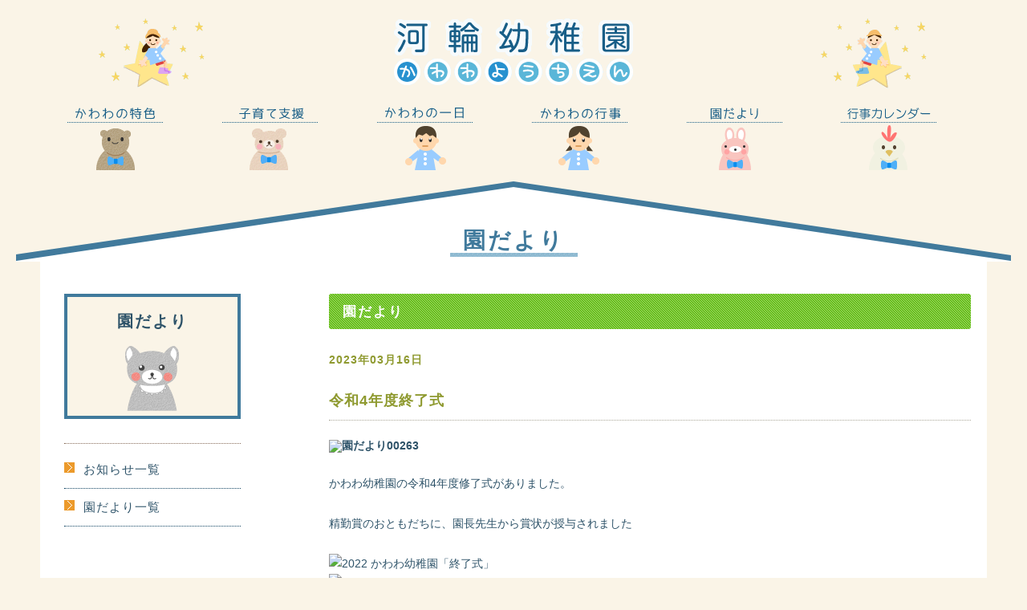

--- FILE ---
content_type: text/html; charset=UTF-8
request_url: https://www.kawawa.ed.jp/archive/post.php?cat=2&cd=00263
body_size: 10291
content:
<!DOCTYPE html>
<html lang="ja">
<!--[if IE 8]>
<html lang="ja" class="ie8">
<![endif]-->
<!--[if IE 9]>
<html lang="ja" class="ie9">
<![endif]-->
<head>
<meta http-equiv="X-UA-Compatible" content="IE=Edge">
<meta http-equiv="Content-Type" content="text/html; charset=UTF-8">
<title>令和4年度終了式 | 園だより | 河輪幼稚園</title>
<meta name="viewport" content="width=device-width, initial-scale=1.0, maximum-scale=1.0">
<meta name="copyright" content="Kawawa Kindergarden">
<meta name="keywords" content="幼稚園,浜松市,河輪,健やか,遊び,archive">
<meta name="description" content="静岡県浜松市南区の河輪幼稚園です。生きていくために大切なことの第一歩を、理屈ではなく肌で感じて学んでもらいたい。子どもたちの笑顔を一緒に喜び、健やかな成長を願い、一人ひとりの感性を伸ばします。園だより">
<meta name="format-detection" content="telephone=no">
<meta name="msapplication-TileImage" content="https://www.kawawa.ed.jp/img/icon/minicon.png">
<meta property="og:type" content="website">
<meta property="og:title" content="Kawawa Kindergarden">
<meta property="og:description" content="Kawawa Kindergarden Kindergarden">
<meta property="og:url" content="https://www.kawawa.ed.jp/">
<meta property="og:image" content="https://www.kawawa.ed.jp/img/icon/minicon.png">
<meta property="og:site_name" content="Kawawa Kindergarden | Kindergarden at Hamamatsu Shizuoka Japan">
<meta property="og:locale" content="ja_JP">
<link rel="shortcut icon" type="image/x-icon" href="https://www.kawawa.ed.jp/img/icon/favicon.ico">
<link rel="icon" type="image/png" href="https://www.kawawa.ed.jp/img/icon/favicon.png">
<link rel="icon" type="image/vnd.microsoft.icon" href="https://www.kawawa.ed.jp/img/icon/favicon.png">
<link rel="apple-touch-icon" href="https://www.kawawa.ed.jp/img/icon/minicon.png">
<link href="https://www.kawawa.ed.jp/css/reset.css" rel="stylesheet" type="text/css" media="all">
<link href="https://www.kawawa.ed.jp/css/style.css" rel="stylesheet" type="text/css" media="all">
<link href="https://www.kawawa.ed.jp/css/inside.css" rel="stylesheet" type="text/css" media="all">
<script src="//ajax.googleapis.com/ajax/libs/jquery/1.8.2/jquery.min.js" type="text/javascript"></script>
<script src="https://www.kawawa.ed.jp/js/base.js" type="text/javascript"></script>
<script src="https://www.kawawa.ed.jp/js/ga.js" type="text/javascript"></script>
<!--[if lt IE 9]>
<script src="//pixes.net/outjs/modernizr-custom.js" type="text/javascript"></script>
<script src="//css3-mediaqueries-js.googlecode.com/svn/trunk/css3-mediaqueries.js"></script>
<![endif]-->

<script type="text/javascript">
	preloadImages(
		"https://www.kawawa.ed.jp/img/nav/gnav1_on.gif",
		"https://www.kawawa.ed.jp/img/nav/gnav2_on.gif",
		"https://www.kawawa.ed.jp/img/nav/gnav3_on.gif",
		"https://www.kawawa.ed.jp/img/nav/gnav4_on.gif",
		"https://www.kawawa.ed.jp/img/nav/gnav5_on.gif",
		"https://www.kawawa.ed.jp/img/nav/gnav6_on.gif"
		);
</script>
<link rel="stylesheet" href="./css/archive.css" type="text/css">
</head>
<body>

<div id="wrapper">
<header>
	<h1 class="lonly">静岡県浜松市の河輪幼稚園です。子どもたちの感性をのばし、すこやかに育てます。</h1>
	<div id="logo"><a href="https://www.kawawa.ed.jp/" title="河輪幼稚園 トップページへ"><img src="https://www.kawawa.ed.jp/img/element/logo.gif" alt="河輪幼稚園 トップページへ"></a></div>
	<span id="logo_left"><img src="https://www.kawawa.ed.jp/img/element/logo_msg1.gif" alt="河輪幼稚園 ホームページへようこそ！"></span>
	<span id="logo_right"><img src="https://www.kawawa.ed.jp/img/element/logo_msg2.gif" alt="河輪幼稚園 みんなあそぼうよ！"></span>
	<nav id="gNav" class="popnav">
		<ul class="clearfix">
			<li id="nav1"><a href="https://www.kawawa.ed.jp/greeting.php" title="園の特色"><img src="https://www.kawawa.ed.jp/img/nav/gnav1_off.gif" width="150" height="80" alt="園の特色"></a></li>
			<li id="nav2"><a href="https://www.kawawa.ed.jp/childcare.php" title="子育て支援"><img src="https://www.kawawa.ed.jp/img/nav/gnav2_off.gif" width="150" height="80" alt="子育て支援"></a></li>
			<li id="nav3"><a href="https://www.kawawa.ed.jp/dailyschedule.php" title="園の一日"><img src="https://www.kawawa.ed.jp/img/nav/gnav3_off.gif" width="150" height="80" alt="園の一日"></a></li>
			<li id="nav4"><a href="https://www.kawawa.ed.jp/yearlyschedule.php" title="年間行事"><img src="https://www.kawawa.ed.jp/img/nav/gnav4_off.gif" width="150" height="80" alt="年間行事"></a></li>

			<!--==休止==
			<li id="nav5"><a href="https://www.kawawa.ed.jp/album/month.php" title="みんなのアルバム"><img src="https://www.kawawa.ed.jp/img/nav/gnav5_off.gif" width="150" height="80" alt="みんなのアルバム"></a></li>
			=========-->
			<li id="nav5"><a href="https://www.kawawa.ed.jp/archive/list.php?cat=2" title="園だより"><img src="https://www.kawawa.ed.jp/img/nav/gnav5_off.gif" width="150" height="80" alt="園だより"></a></li>

			<li id="nav6"><a href="https://www.kawawa.ed.jp/calender/month.php" title="行事カレンダー"><img src="https://www.kawawa.ed.jp/img/nav/gnav6_off.gif" width="150" height="80" alt="行事カレンダー"></a></li>
		</ul>
	</nav>
</header>
<section id="mainContents" class="clearfix">
	<h1 class="pageTitle"><span>園だより</span></h1>

	<div class="mainWrap clearfix">

		<div class="leftContents" id="leftWrap">
			<div class="sideTitle">
				<h2>園だより</h2>
				<img src="https://www.kawawa.ed.jp/img/nav/pnav7.png" alt="サイドナビタイトル 園だより">
			</div>
			<nav class="sNav">
				<ul>
					<!--<li class="current">お知らせ</li>-->
					<li><a class="link" href="https://www.kawawa.ed.jp/archive/list.php?cat=1" title="お知らせ一覧へ">お知らせ一覧</a></li>
					<li><a class="link" href="https://www.kawawa.ed.jp/archive/list.php?cat=2" title="園だより一覧へ">園だより一覧</a></li>
				</ul>
			</nav>
		</div><!--FL // -->

		<div class="rightContents" id="rightWrap">
			<h1 class="gTit bggreen">園だより</h1>

			<!--<article>-->

			<section class="archivepost">
			<h3>2023年03月16日</h3>
<h4>令和4年度終了式</h4>
<h5><img src="imgbox/main/00263-20230316.jpg" alt="園だより00263"></h5>
<p>かわわ幼稚園の令和4年度修了式がありました。<br />
<br />
精勤賞のおともだちに、園長先生から賞状が授与されました<br />
<br />
<img src="./imgbox/main/00263-20230316_2.jpg" style="max-width:100%; width:100%; height:auto;" alt="2022 かわわ幼稚園「終了式」"><br />
<img src="./imgbox/main/00263-20230316_3.jpg" style="max-width:100%; width:100%; height:auto;" alt="2022 かわわ幼稚園「終了式」"><br />
<br />
昨日は卒園式がおこなわれ、白組のみなさんがご卒園されました。<br />
4月からは赤組のみなさんが年長クラスになり、令和5年度の新学期が始まります。<br />
充実した春休みを過ごし、元気いっぱいで、始業式にお会いしましょう。<br />
</p>
						<div class="pagebox"><h3><a href="./list.php?cat=2&pg=1" target="_self" title="「園だより一覧」へ戻る">園だより一覧へ</a></h3>
</div>
			</section>

			<!--</article>-->


		</div><!--FR // -->
	</div><!-- mainWrap // -->
</section>

<div id="bottomWrap" class="clearfix">

<footer>

	<!--<p id="fHiyo"><img src="https://www.kawawa.ed.jp/img/element/fHiyo.gif" alt="フッターひよこ"></p>-->
	<!--<a id="fHiyo"></a>-->


	<div id="footerInner">
		<div id="flogo"><img src="https://www.kawawa.ed.jp/img/element/flogo.gif" alt="河輪幼稚園"></div>
		<address>
		〒430-0822 静岡県浜松市南区東町238番地1<br>
		TEL:053-425-2044 FAX:053-425-4075
		</address>

			<p id="btnPageTop"><a class="btnTop" href="#wrapper" title="ページの先頭へ戻る"><img src="https://www.kawawa.ed.jp/img/element/btn_top.gif" alt="ページの先頭へ戻る"></a></p>
			<p id="btnPageKids"><a class="btnTop" href="#wrapper" title="ページの先頭へ戻る"><img src="https://www.kawawa.ed.jp/img/element/baloon_boy_off.png" alt="ページの先頭へ戻る"></a></p>

			<p id="fFlower"><img src="https://www.kawawa.ed.jp/img/element/fFlower.gif" alt="フッターお花"></p>
			<p id="fButterfly1"><img src="https://www.kawawa.ed.jp/img/element/fButterfly1.gif" alt="フッターちょう1"></p>
			<p id="fButterfly2"><img src="https://www.kawawa.ed.jp/img/element/fButterfly2.gif" alt="フッターちょう2"></p>
			<p id="fButterfly3"><img src="https://www.kawawa.ed.jp/img/element/fButterfly3.gif" alt="フッターちょう3"></p>

			<ul id="fMenu">
				<li id="flg1">
					<a href="https://www.kawawa.ed.jp/contact.php" title="お問い合わせ"><img src="https://www.kawawa.ed.jp/img/nav/fmenu1.png" alt="お問い合わせ"></a>
					<span><img src="https://www.kawawa.ed.jp/img/top/bg_bird.gif" alt="河輪幼稚園"></span>
				</li>
				<li id="flg2">
					<a href="https://www.kawawa.ed.jp/privacy.php" title="個人情報保護方針"><img src="https://www.kawawa.ed.jp/img/nav/fmenu2.png" alt="個人情報保護方針"></a>
					<span><img src="https://www.kawawa.ed.jp/img/top/bg_bird.gif" alt="河輪幼稚園"></span>
				</li>
				<li id="flg3">
					<a href="https://www.kawawa.ed.jp/sitemap.php" title="サイトマップ"><img src="https://www.kawawa.ed.jp/img/nav/fmenu3.png" alt="サイトマップ"></a>
					<span><img src="https://www.kawawa.ed.jp/img/top/bg_bird.gif" alt="河輪幼稚園"></span>
				</li>
			</ul>

			<div id="fqr"></div>

	</div><!-- footerInner//-->
	<div id="footerbase">&copy; Kawawa Kindergarden</div>
</footer>
</div><!-- bottomWrap // -->

</div><!-- wrapper // -->

<script type="text/javascript" src="https://www.kawawa.ed.jp/js/jquery.easing.min.js"></script>
<script type="text/javascript" src="https://www.kawawa.ed.jp/js/jqfloat.min.js"></script>
<script type="text/javascript" src="https://www.kawawa.ed.jp/js/stickyMojo.js"></script>
<script type="text/javascript">$(document).ready(function(){$('#leftWrap').stickyMojo({footerID: '#bottomWrap', contentID: '#rightWrap'});});</script>
</body>
</html>









--- FILE ---
content_type: text/css
request_url: https://www.kawawa.ed.jp/css/style.css
body_size: 10891
content:
@charset "utf-8";
/*-------------------------------------
2012 studio ichiroku @ Jun Suzukawa
last-edit:20171128;
---------------------------------------
with inside.css, top.css
		-cool	-warm
base 	#faf4e7	#faf4e7
darker	#D2ECF6	#f6ead2
chars  	#2E5369	#2E5369
--------------------------------------*/

a img {
  border: none;
}

ol,
ul {
  list-style: none;
}

em {
  font-style: normal;
}
/*-----------------------------------*/

.lonly {
  position: absolute;
  width: 1px;
  height: 1px;
  margin: -1px;
  padding: 0;
  overflow: hidden;
  clip: rect(0, 0, 0, 0);
  border: 0;
}

.sp_out {
  display: block;
}
.sp_out_ib {
  display: inline-block;
}

@media screen and (max-width: 768px) {
  .sp_out {
    display: none !important;
  }
  .sp_out_ib {
    display: none !important;
  }
}

.pc_out {
  display: none;
}
@media screen and (max-width: 768px) {
  .pc_out {
    display: block;
  }
}

/*-------------------------------------
clearFix Coponents
--------------------------------------*/

.clearfix {
  display: block;
}

.clearfix:after {
  visibility: hidden;
  display: block;
  font-size: 0;
  content: " ";
  clear: both;
  height: 0;
}

a {
  color: #2e5369;
  text-decoration: none;
  outline: none;
  -webkit-touch-callout: none;
  -webkit-tap-highlight-color: rgba(0, 0, 0, 0);
}

a:hover {
  color: #78a8c5;
  text-decoration: none;
  outline: none;
}

a:hover.transparent img {
  filter: alpha(opacity=8);
  -moz-opacity: 0.8;
  opacity: 0.8;
}

::-moz-selection {
  background: #aba798;
  color: #ffffff;
}

::selection {
  background: #aba798;
  color: #ffffff;
}

img {
  border: none;
}

.centered {
  position: relative;
  overflow: hidden;
}

.centered ul {
  position: relative;
  left: 50%;
  float: left;
}

.centered ul li {
  position: relative;
  left: -50%;
  float: left;
}

/*-------------------------------------

-------------------------------------*/

body {
  color: #2e5369;
  font-family: "ヒラギノ丸ゴ ProN W4", "ヒラギノ丸ゴ Pro W4",
    "Hiragino Maru Gothic ProN", "Hiragino Maru Gothic Pro",
    "ヒラギノ角ゴ ProN W3", "ヒラギノ角ゴ Pro W3", "Hiragino Kaku Gothic ProN",
    "メイリオ", Meiryo, "ＭＳ Ｐゴシック", Arial, "Helvetica Neue", Helvetica,
    sans-serif;
  font-size: 14px;
  background-color: #faf4e7;
  padding: 0;
  margin: 0;
  -webkit-text-size-adjust: none;
  -webkit-font-smoothing: antialiased;
}

/*-------------------------------------

-------------------------------------*/

header {
  position: relative;
  width: 1180px;
  text-align: left;
  margin: 0 auto;
  position: relative;
}

@media screen and (max-width: 1180px) {
  header {
    width: 100%;
  }
}

header #logo {
  position: relative;
  text-align: center;
  padding: 20px 0;
}

header #logo_left {
  position: absolute;
  display: block;
  width: 140px;
  height: 83px;
  top: 20px;
  left: 70px;
}

header #logo_right {
  position: absolute;
  display: block;
  width: 140px;
  height: 83px;
  top: 20px;
  right: 70px;
}

@media screen and (max-width: 768px) {
  header #logo {
    padding: 10px 0 20px;
  }
  header span#logo_left,
  header span#logo_right {
    display: none;
  }
}

@media screen and (max-width: 480px) {
  header #logo {
    padding: 10px 0 10px;
  }
}

/*-----------------------------------*/

header #btnDoor {
  position: absolute;
  bottom: -100px;
  right: 20px;
  z-index: 1;
}

@media screen and (max-width: 768px) {
  header #btnDoor {
    position: relative;
    margin-top: 0;
    margin-right: 20px;
  }
}

/*-------------------------------------
nav#tNav
-------------------------------------*/

nav#gNav {
  position: relative;
  width: 100%;
}

nav#gNav ul {
  width: 1180px;
  margin: 0 auto;
}

nav#gNav ul li {
  position: relative;
  display: inline-block;
  text-align: center;
  width: 16%;
  margin: 0 auto 12px; /*pop*/
}

nav#gNav ul li img {
  width: 120px;
  height: 80px;
  position: relative;
  top: 0;
}

/*anomaly mq*/
@media screen and (max-width: 1200px) {
  nav#gNav ul {
    width: 98%;
    margin: 0 auto;
  }
}

@media screen and (max-width: 780px) {
  nav#gNav ul li {
    width: 32%;
  }
}

@media screen and (max-width: 380px) {
  nav#gNav ul li img {
    width: 90px;
    height: 60px;
  }
}

/*-------------------------------------
footer
-------------------------------------*/

#bottomWrap {
  background: #f6ead2;
  padding-top: 30px;
  margin-top: 30px;
}

@media screen and (max-width: 1200px) {
}

footer {
  /* overflow: hidden; 20220129*/
  position: relative;
  width: 100%;
}

footer #footerInner {
  position: relative;
  width: 1180px;
  height: 120px;
  padding: 0;
  margin: 0 auto;
  text-align: left;
  position: relative;
}

@media screen and (max-width: 1200px) {
  footer #footerInner {
    width: 98%;
  }
}

footer #footerInner #flogo {
  position: absolute;
  top: 0;
  left: 0;
  width: 280px;
  height: 56px;
}
footer #footerInner #flogo img {
  width: 100%;
}

footer #footerInner address {
  position: absolute;
  top: 62px;
  left: 8px;
  font-size: 12px;
  line-height: 1.4;
  font-style: normal;
  letter-spacing: 1px;
}

@media screen and (max-width: 768px) {
  footer #footerInner address {
  }
}

footer #footerInner #fqr {
  position: absolute;
  background: url(../img/element/fqr_off.gif);
  background-repeat: no-repeat;
  background-position: left top;
  bottom: 18px;
  left: 300px; /*290*/
  width: 100px;
  height: 100px;
}

footer #footerInner #fqr:hover {
  background: url(../img/element/fqr_on.gif);
  background-repeat: no-repeat;
  background-position: left top;
}

/*anormaly with mostly with fqr*/
@media screen and (max-width: 768px) {
  footer #footerInner #fqr {
    bottom: 20px;
    left: 300px;
  }
}

@media screen and (max-width: 700px) {
  footer #footerInner #fqr {
    display: none;
  }
}

footer #footerInner ul#fMenu {
  position: absolute;
  width: 124px;
  height: 120px;
  bottom: 0;
  right: 0;
  border-left: 4px solid #b6a486;
}
footer #footerInner ul#fMenu li {
  position: relative;
  margin-bottom: 3px;
  width: 120px;
  z-index: 10;
}

/*anormaly with mostly with fqr*/
footer #footerInner ul#fMenu li span {
  position: absolute;
  right: 28px;
  top: 2px;
  z-index: -1;
}

@media screen and (max-width: 1200px) {
  footer #footerInner ul#fMenu {
    bottom: 0;
    right: 0;
  }
}

@media screen and (max-width: 768px) {
  footer #footerInner ul#fMenu {
    bottom: 0;
    left: 420px;
  }
}

@media screen and (max-width: 700px) {
  footer #footerInner ul#fMenu {
    bottom: 0;
    left: 300px;
  }
}

@media screen and (max-width: 570px) {
  footer #footerInner ul#fMenu {
    display: none;
  }
}

footer p#btnPageTop {
  position: absolute;
  bottom: 0px;
  right: 510px;
  z-index: 9999 !important;
}

footer p#btnPageTop img {
  vertical-align: bottom;
}

footer p#btnPageKids {
  position: absolute;
  bottom: 35px;
  right: 534px;
  z-index: 9999 !important;
}

@media screen and (max-width: 1200px) {
  footer p#btnPageTop {
    right: 160px;
  }
  footer p#btnPageKids {
    right: 184px;
  }
}

@media screen and (max-width: 768px) {
  footer p#btnPageTop {
    right: 0;
  }
  footer p#btnPageKids {
    right: 24px;
  }
}

footer a#fHiyo {
  background: url(../img/element/fHiyo.gif) no-repeat;
  background-size: 72px 24px;
  position: absolute;
  width: 72px;
  height: 24px;
  bottom: 18px;
  right: -72px;
  animation: frame_walk 90s linear infinite;
  -webkit-animation: frame_walk 90s linear infinite;
  -moz-animation: frame_walk 90s linear infinite;
  -o-animation: frame_walk 90s linear infinite;
  cursor: pointer;
  z-index: 9;
}

footer a#fHiyo:hover {
  background: url(../img/element/fHiyo_hov.gif) no-repeat;
  background-size: 72px 24px;
}

@media screen and (max-width: 768px) {
  footer p#fHiyo {
    animation: frame_walk 50s linear infinite;
    -webkit-animation: frame_walk 50s linear infinite;
    -moz-animation: frame_walk 50s linear infinite;
    -o-animation: frame_walk 50s linear infinite;
  }
}

footer p#fFlower {
  position: absolute;
  bottom: 0;
  left: 700px;
}

footer p#fButterfly1 {
  position: absolute;
  width: 30px;
  height: 30px;
  top: 0px;
  left: 710px;
  animation: frame_slide 12s ease-in-out infinite,
    frame_dive 19s ease-in-out infinite;
  -webkit-animation: frame_slide 12s ease-in-out infinite,
    frame_dive 19s ease-in-out infinite;
  -moz-animation: frame_slide 12s ease-in-out infinite,
    frame_dive 19s ease-in-out infinite;
  -o-animation: frame_slide 12s ease-in-out infinite,
    frame_dive 19s ease-in-out infinite;
}

footer p#fButterfly2 {
  position: absolute;
  width: 30px;
  height: 30px;
  top: 0px;
  left: 760px;
  animation: frame_slide 11s ease-in-out infinite,
    frame_dive 18s ease-in-out infinite;
  -webkit-animation: frame_slide 11s ease-in-out infinite,
    frame_dive 18s ease-in-out infinite;
  -moz-animation: frame_slide 11s ease-in-out infinite,
    frame_dive 18s ease-in-out infinite;
  -o-animation: frame_slide 11s ease-in-out infinite,
    frame_dive 18s ease-in-out infinite;
}

footer p#fButterfly3 {
  position: absolute;
  width: 30px;
  height: 30px;
  top: 0px;
  left: 810px;
  animation: frame_slide 13s ease-in-out infinite,
    frame_dive 17s ease-in-out infinite;
  -webkit-animation: frame_slide 13s ease-in-out infinite,
    frame_dive 17s ease-in-out infinite;
  -moz-animation: frame_slide 13s ease-in-out infinite,
    frame_dive 17s ease-in-out infinite;
  -o-animation: frame_slide 13s ease-in-out infinite,
    frame_dive 17s ease-in-out infinite;
}

@media screen and (max-width: 1200px) {
  footer p#fFlower {
    left: 410px;
  }
  footer p#fButterfly1 {
    left: 400px;
  }
  footer p#fButterfly2 {
    left: 460px;
  }
  footer p#fButterfly3 {
    left: 520px;
  }
}

@media screen and (max-width: 910px) {
  footer p#fFlower {
    display: none;
  }
  footer p#fButterfly1 {
    left: 410px;
  }
  footer p#fButterfly2 {
    left: 470px;
  }
  footer p#fButterfly3 {
    display: none;
  }
}

@media screen and (max-width: 768px) {
  footer p#fButterfly1 {
    display: none;
  }
  footer p#fButterfly2 {
    display: none;
  }
}

@keyframes frame_slide {
  0%,
  100% {
    margin-left: 0%;
  }
  58% {
    margin-left: 30px;
  }
}

@keyframes frame_dive {
  0%,
  100% {
    margin-top: 0;
  }
  36% {
    margin-top: 50px;
  }
}

@keyframes frame_shake {
  0%,
  40%,
  60%,
  70%,
  90%,
  100% {
    margin-left: 0%;
  }
  45%,
  55% {
    margin-left: -2%;
  }
  75%,
  85% {
    margin-left: 2%;
  }
}

@keyframes frame_walk {
  0% {
    right: -72px;
  }
  24%,
  26% {
    right: 25%;
  }
  74%,
  76% {
    right: 75%;
  }
  100% {
    right: 100%;
  }
}

footer #footerbase {
  background: url(../img/element/bg_basement.gif);
  background-repeat: repeat;
  background-position: left bottom;
  position: relative;
  overflow: hidden;
  width: 100%;
  height: 18px;
  font-family: "Roboto", Helvetica, sans-serif;
  letter-spacing: 1px;
  font-size: 10px;
  line-height: 18px;
  text-align: center;
}


--- FILE ---
content_type: text/css
request_url: https://www.kawawa.ed.jp/css/inside.css
body_size: 10066
content:
@charset "utf-8";
/*-------------------------------------*/

/* oh my godness */

#topimg,
.topimg {
position:relative;
display: block;
height: 100%;
width: 100%;
margin-bottom:20px;
}

/*-------------------------------------

-------------------------------------*/

.paraglaph{
margin-bottom: 40px;
}

.paraglaph:first-child{
margin-top: 0;
}

@media screen and (max-width: 768px) {

	.paraglaph{
	margin-bottom: 30px;
	}
}

.note{
font-size: 13px;
}

.tar{
text-align:right;
}

.fr{
float:right;
}

.attn{
display: inline!important;
font-size: 12px;
font-weight: bold;
letter-spacing: 2px;
padding: 0 4px;
border-bottom:3px solid #ECB40B;
}

.note{
display: inline-block!important;
font-size: 11px!important;
line-height: 1.8;
padding:0;
letter-spacing: 1px;
}

/*-------------------------------------

-------------------------------------*/

#mainContents{
margin-top: 0px;
}

#mainContents p.mainImg{
margin-bottom: 40px;
}

@media screen and (max-width: 480px) {

	#mainContents{
	margin-top: 6px;
	}
	#mainContents p.mainImg{
	margin-bottom: 20px;
	}
}

/*-------------------------------------
 top extra header
-------------------------------------*/

#mainContents h1.pageTitle{
background: url(../img/element/bg_roof.gif) no-repeat center top;
padding: 60px 0 0;
text-align: center;
z-index: 999!important;
/*width: 1020px;*/
width: 100%;
height:40px;/*100-60*/
margin: 0 auto;
}

#mainContents h1.pageTitle span{
background: url(../img/element/bg_header.gif) repeat-x left bottom;
font-size: 28px;
font-weight:bold;
color:#407A9C;
letter-spacing:3px;
padding: 0 16px 5px;
margin-bottom: 10px;
}

@media screen and (max-width: 1200px) {

	#mainContents h1.pageTitle{
	background: url(../img/element/bg_roof_sp.gif) no-repeat center top;
    padding: 50px 0 0;
    height:30px;/*80-50*/
	}
	#mainContents h1.pageTitle span{
	font-size: 18px;
	letter-spacing:2px;
    padding: 0 16px 2px;
	}
}

/*-------------------------------------
 MAIN WRAP
-------------------------------------*/

#mainContents div.mainWrap{
position:relative;
overflow:hidden;
width: 1180px;
padding: 10px 0 20px;
background: #fff;
margin: 0 auto;
text-align: left;
z-index: 1;
}

@media screen and (max-width: 1200px) {

	#mainContents div.mainWrap{
	width: 84%;/*640+pr30+p30*/
	padding: 20px 3% 0;
	margin: 0 auto;
	/*background:#aff;*/
	}
}

@media screen and (max-width: 768px) {

	#mainContents div.mainWrap{
	width: 96%;/*VV*/
	padding: 20px 0;
	margin: 0 2%;
	/*background:#ffa;*/
	}
}

/*-------------------------------------
 RIGHT-FLOAT-WRAP
-------------------------------------*/

.rightContents{
position: relative;
float: right;
width: 800px;
min-height:70vh;/*ww archive short cont*/
padding: 30px 20px 30px;
z-index: 999;
}

@media screen and (max-width: 1200px) {

	.rightContents{
	float: none!important;


	width: 94%;
	padding: 20px 3% 0;
	margin:0;
	}

}

.rightContents img.full{
width:100%;
}


.rightContents a{
text-decoration:none;
border-bottom:1px solid #2E5369;
}

.rightContents a:hover{
text-decoration:none;
border-bottom:1px solid #78A8C5;
}


.rightContents h1.gTit{
background: url(../img/element/bg_blue.gif) repeat left top;

display:block;
color: #345D75;
font-size: 17px;
padding: 0.8em 1em;
letter-spacing: 2px;
color:#fff;
font-weight:bold;
margin: 20px 0 20px;
border-radius: 3px;
-webkit-border-radius: 3px;
-moz-border-radius: 3px;

}

.rightContents h1.gTit span.note{
font-size: 12px;
letter-spacing: 1px;
display: inline;
padding-left: 4px;
}

.rightContents h1.gTit:first-child{
display:block;
overflow:hidden;
margin-top: 0;
}

.rightContents h1.gTit .note{
display: inline;
padding-left: 4px;
line-height: 1;
}

/*-------------------------------------
 background color dot gif
-------------------------------------*/

.rightContents h1.gTit.bgblue{background: url(../img/element/bg_blue.gif) repeat left top;}
.rightContents h1.gTit.bgpink{background: url(../img/element/bg_pink.gif) repeat left top;}
.rightContents h1.gTit.bgyellow{background: url(../img/element/bg_yellow.gif) repeat left top;}
.rightContents h1.gTit.bggreen{background: url(../img/element/bg_green.gif) repeat left top;}


.rightContents h2{
position: relative;
display:block;
overflow:hidden;
padding: 0.6em 0;
margin: 0.6em 0;
font-size:20px;
line-height:1.3;
letter-spacing:2px;
color: #8F9A30;
}

.rightContents h2.chick{
background: url(../img/element/bg_hiyoko.png) no-repeat right top 6px;
}

.rightContents h2 strong{
background: url(../img/element/bg_dot.gif) repeat-x left bottom;
display:block;
padding-right:30px;
padding-bottom:6px;
}

.rightContents h3{
position: relative;
display:block;
overflow:hidden;
padding: 0.6em 0;
margin: 0.6em 0;
font-size:15px;
line-height:1.3;
letter-spacing:1px;
color: #8F9A30;
}

@media screen and (max-width: 480px) {

	.rightContents h3{
	font-size:13px;
	}

}

.rightContents h4{
position: relative;
display:block;
overflow:hidden;
padding: 0.6em 0;
margin: 0.6em 0;
font-size:15px;
line-height:1.3;
letter-spacing:1px;
color: #8F9A30;
}

.rightContents p{
position: relative;
display:block;
overflow:hidden;
margin: 10px 0 10px;
font-size:14px;
line-height:1.8;
}

@media screen and (max-width: 480px) {

	.rightContents h2{
	font-size:15px;
	}

	.rightContents h3{
	font-size:13px;
	}
}

/*-------------------------------------
 LEFT-FLOAT-WRAP
-------------------------------------*/


.leftContents{
display:block;
overflow:hidden;
width: 220px;
float: left;
padding:30px 30px;
margin-bottom:280px;/*ww bottom 280px compare with footer height*/
z-index: 10!important;
}

@media screen and (max-width: 1200px) {

	.leftContents{
	float: none!important;


	width: 94%;
	padding: 0 3%;
	margin:0 auto;
	}
}


#mainContents div.mainWrap .leftContents .sideTitle{
position:relative;
background-color:#faf4e7;
border:4px solid #407A9C;
width:212px;
height:148px;
margin-bottom: 30px;
padding-top: 0;
}


#mainContents div.mainWrap .leftContents .sideTitle h2{
position:absolute;
text-align:center;
letter-spacing: 2px;
font-size:20px;
top:20px;
width:100%;
}

#mainContents div.mainWrap .leftContents .sideTitle img{
position:absolute;
top:50px;
left:55px;
}


@media screen and (max-width: 1200px) {

	#mainContents div.mainWrap .leftContents .sideTitle{
	display:none;
	}
}

/*-------------------------------------
slider
-------------------------------------*/

.bx-wrapper {
width: 800px;
height: auto;/*><*/
margin-bottom:30px;
}

.bx-wrapper .bx-loading {
background: url(../img/top/loader.svg);
background-position:center center;
background-repeat: no-repeat;
background-size:40px 40px;
height: 100%;
width: 100%;
position: absolute;
top: 0;
left: 0;
z-index: 2000;
}

#slider,
.slider {
position:relative;
display: block;
height: 100%;
width: 100%;
}

#slider img,
.slider img{
display: block;
width: 800px;
height: 600px;
}

#sliderRepl,#sliderRepl img {
display: none;
}

@media screen and (max-width: 768px) {

	#slider,
	.slider {
	display: block;
	width: 100%;
	height: auto;
	}
	#slider img,
	.slider img{
	display: block;
	width: 100%;
	height: auto;
	}
	#sliderRepl ,#sliderRepl img {
	display: block;
	width: 100%;
	height: auto;
	}
}


/*-------------------------------------
 image with textbox　color:pink
-------------------------------------*/


.imgTxtWrap dl{
overflow: hidden;
display:block;
width: 100%;
padding: 0;
margin-bottom: 30px;
}

.imgTxtWrap dl dt{
display:block;
position:relative;
float: left;
width: 40%;
}

.imgTxtWrap dl dt img{
width: 90%;
}

.imgTxtWrap dl dd{
display:block;
position: relative;
float: left;
width: 60%;
padding:0 0 0 0;
/*padding-top: 22px;*/
}


.imgTxtWrap dl dd strong{
font-size: 15px;
display: block;
margin-bottom: 10px;
line-height: 1.6;
letter-spacing: 1px;
}

.imgTxtWrap dl dd strong span{

padding: 4px 2px 0;
letter-spacing: 2px;
display: inline!important;
border-bottom:3px solid #ECB40B;

}

.imgTxtWrap dl dd span{
font-size: 14px;
line-height: 1.8;
display: block;
text-align: justify;
letter-spacing: 1px;
}

@media screen and (max-width: 480px) {

	.imgTxtWrap dl{
	width: 100%;
	padding: 0;
	margin-bottom: 40px;
	}

	.imgTxtWrap dl dt{
	float:none;
	width: 100%;
	}


	.imgTxtWrap dl dt img{
	width: 100%;
	}

	.imgTxtWrap dl dd{
	float:none;
	width: 100%;
	padding:0;
	}

	.imgTxtWrap dl dd strong{
	margin-bottom: 10px;
	}

	.imgTxtWrap dl dd span{
	font-size:13px;
	line-height:1.4;
	}
}

/*-------------------------------------*/
/* btnOrange */

p.btnOrange{ margin-top: 30px;}
p.btnOrange a{
padding: 10px 20px 8px 20px;
background: #F6AD64;
color: #ffffff;
font-size: 13px;
font-weight: bold;
letter-spacing: 4px;
}

/*-------------------------------------*/

.imgTxtWrap{
position:relative;
overflow:hidden;
margin:20px 0;
}


.readTitle{
overflow:hidden;
font-size: 15px!important;
line-height: 1.5;
letter-spacing: 2px;
display: block;
max-height: 100%;
margin-bottom:20px;
}

.readTxt{
font-size: 14px!important;
line-height: 1.8;
letter-spacing: 1px;
display: block;
max-height: 100%;
padding:10px 0;
}


/*-------------------------------------*/

nav.sNav ul{
border-top:1px dotted #866A57;
padding-top: 21px;
}

nav.sNav ul li{
font-size: 15px;
letter-spacing: 1px;
display: block;
padding-bottom: 12px;
margin-bottom: 12px;
border-bottom:1px dotted #114462;
line-height: 1.5;
}

nav.sNav ul li.current{
background: url(../img/element/bg_pnav0.gif);
background-repeat:no-repeat;
background-position:0 2px;
padding-left: 24px;
color:#114462;
font-weight:bold;
}

nav.sNav ul li a{
background: url(../img/element/bg_pnav1.gif);
background-repeat:no-repeat;
background-position:16px 2px;
padding-left: 40px;
display: block;
}

nav.sNav ul li a.link{
background: url(../img/element/bg_pnav2.gif);
background-repeat:no-repeat;
background-position:0 2px;
padding-left: 24px;
display: block;
}

@media screen and (max-width: 1200px) {

	nav.sNav ul{
	padding-top: 10px;
	}

	nav.sNav ul li{
	font-size: 15px;
	padding-bottom: 8px;
	margin-bottom: 8px;
	}

	nav.sNav ul li.current{
	background-position:20px 3px;
	padding-left: 48px;
	}

	nav.sNav ul li a{
	background-position:36px 3px;
	padding-left: 64px;
	}

	nav.sNav ul li a.link{
	background-position:20px 3px;
	padding-left: 48px;
	}
}



--- FILE ---
content_type: text/css
request_url: https://www.kawawa.ed.jp/archive/css/archive.css
body_size: 4377
content:
@charset "UTF-8";
/*================================
STUDIOICHIROKU.COM
STYLE.CSS
5TH GENERAL RENEWAL
2015 J.SUZUKAWA
=================================*/


/*-------------------------------------
 LIST
-------------------------------------*/
.archivelist{
position:relative;
width:100%;
margin:0 auto 20px;
}

.archivelist h3{
font-size:14px;
margin-bottom:20px;
}

.archivelist dl{
display:block;
padding-bottom:6px;
margin-bottom:6px;
border-bottom:1px dotted #ABA798;

}

.archivelist dt{
position:relative;
display:inline-block;
margin-right:20px;

}

.archivelist dt span.listicon img{
width:46px;
height:46px;
padding:2px;
vertical-align: middle;
border:1px solid #C9B8AD;
}


.archivelist dd{
position:relative;
display:inline-block;
font-size:15px;
line-height: 1.3;
}

.archivelist dd span.date{
margin-right:20px;
vertical-align: middle;
color:#EC9A2B;
}
.archivelist dd span.title{
vertical-align: middle;
}


/* anomaly */
@media screen and (max-width: 600px) {
	.archivelist{
	display:inline-block;
	width:96%;
	margin:0 auto;
	}
	.archivelist dt{
	vertical-align: top;
	}
	.archivelist dd{
	vertical-align: top;
	display:inline-block;
	width:calc(100% - 80px);

	}

	.archivelist dd span.date{
	display:block;
	}
}



/*
.archiveist ul{
display:block;
margin-top: 20px;
}

.archivelist li{
font-size:14px;
}

.archivelist li a{
display:inline-block;
line-height: 1.5;
vertical-align: middle;
padding:4px 0;
}

.archivelist li img.listicon{
display:inline-block;
width:24px;
height:24px;
padding-right:12px;
vertical-align: middle;
}

@media screen and (max-width: 768px) {
	.archivelist{
	width:100%;
	}
}
@media screen and (max-width: 480px) {
	.archivelist li{
	font-size:12px;
	}
}
*/




/*-------------------------------------
 POST
-------------------------------------*/

.archivepost{
position:relative;
width:100%;
margin:0 0 30px;
}

.archivepost h3{
font-size:14px;
margin-bottom:12px;
}
.archivepost h4{
font-size:18px;
line-height:1.3;
padding-bottom:12px;
margin-bottom:24px;
border-bottom:1px dotted #ABA798;
}

.archivepost h5 img{
width:100%;
margin-bottom:16px;
}

.archivepost p{
font-size:14px;
line-height:1.8;
padding-bottom:16px;
}

@media screen and (max-width: 768px) {
	.archivepost{
	display:block;
	width:96%;
	margin:0 auto;
	}
}



/* --------------------------------

additional style: PAGE

-------------------------------- */

.pagebox{
position:relative;
display:block;
margin:20px 0;
padding:20px 0;
/*
border-top:1px dotted #ABA798;
*/
}
.pagebox h3{
font-size:14px;
margin-bottom: 6px;
}

.pagebox p{
font-size:14px;
line-height: 1.5;
margin-bottom: 6px;
}

.pagebox ul{
display:inline-block;
}

.pagebox li{
display:block;
float:left;
list-style-type:none;
text-align:center;
line-height:24px;
font-size:14px;
width:24px;
height:24px;
margin:3px;
border:1px solid #76AB5D;
}

.pagebox li.current_page{
color:#fff;
background-color:#76AB5D;
}

.pagebox li a{
display:block;
width:100%;
height:100%;
text-decoration: none;
transition:0.2s;
}

.pagebox li a:hover{
display:block;
width:100%;
height:100%;
color:#fff;
text-decoration: none;
background-color:#A8C999;
}


/* --------------------------------

-------------------------------- */


.pdfbox{
position:relative;
display:block;
margin:20px 0;
padding:10px;
border:1px dotted #ABA798;
font-size:14px;
line-height:1.5;
}
.pdfbox p{
font-size:12px;
line-height:2;
margin:0;
padding:0;
}

.pdfbox a {
 font-size:15px;
}

/* --------------------------------
20181117
-------------------------------- */
p.imgcapt{
font-size:16px;
padding:4px 0 0!important;
margin:0!important;
}


table#tbl104 {
border: solid 1px;
padding:10px!important;
width:100%;
}

table#tbl104 caption {
text-align: left;
font-size:18px;
font-weight: bold;
padding:10px 0;
}

table#tbl104 th,
table#tbl104 td {
padding:10px 6px;
}

table#tbl104 thead {
font-weight: bold!important;
color:#446699!important;
}

table#tbl104 thead th,
table#tbl104 thead td {
border-bottom: 3px solid #3366cc;
}

table#tbl104 tbody th,
table#tbl104 tbody td {
border-bottom: 1px dashed #6699dd;
}

table#tbl104 th.num {
text-align: center;
}



/*
-----------------------*/

p.cyline{
	line-height: 1.5em;
	padding: 0;
	margin: 0;
}

ul.cyline{
list-style: square outside;
margin-left: 20px;
}

ul.cyline li{
line-height: 1.5em;
margin-left: 10px;
color: #3439c9;
}


/*
-----------------------*/
.pc_only {
display: block;
}

@media screen and (max-width: 480px) {
	.pc_only {
	display: none;
	}
}


--- FILE ---
content_type: text/plain
request_url: https://www.google-analytics.com/j/collect?v=1&_v=j102&a=50101624&t=pageview&_s=1&dl=https%3A%2F%2Fwww.kawawa.ed.jp%2Farchive%2Fpost.php%3Fcat%3D2%26cd%3D00263&ul=en-us%40posix&dt=%E4%BB%A4%E5%92%8C4%E5%B9%B4%E5%BA%A6%E7%B5%82%E4%BA%86%E5%BC%8F%20%7C%20%E5%9C%92%E3%81%A0%E3%82%88%E3%82%8A%20%7C%20%E6%B2%B3%E8%BC%AA%E5%B9%BC%E7%A8%9A%E5%9C%92&sr=1280x720&vp=1280x720&_u=IEBAAEABAAAAACAAI~&jid=1346175752&gjid=155093944&cid=1618712907.1765311208&tid=UA-29101695-5&_gid=1587286196.1765311208&_r=1&_slc=1&z=1790824855
body_size: -449
content:
2,cG-QD5YRZ71DP

--- FILE ---
content_type: application/javascript
request_url: https://www.kawawa.ed.jp/js/base.js
body_size: 4127
content:
//rollover
(function($) {
	$.fn.opOver = function(op,oa,durationp,durationa){
		var c = {
			op:op? op:1.0,
			oa:oa? oa:0.7,
			durationp:durationp? durationp:'fast',
			durationa:durationa? durationa:'fast'
		};
		$(this).each(function(){
			$(this).css({
					opacity: c.op,
					filter: "alpha(opacity="+c.op*100+")"
				}).hover(function(){
					$(this).fadeTo(c.durationp,c.oa);
				},function(){
					$(this).fadeTo(c.durationa,c.op);
				})
		});
	}
})(jQuery);

//event driven
$(function() {
	$('a[href^=#]').not('a.btnTop').click(function(){
		var speed = 800;
		var href= $(this).attr("href");
		var target = $(href == "#" || href == "" ? 'html' : href);
		var position = target.offset().top;
		$("html, body").animate({scrollTop:position}, speed, "easeOutExpo");
		return false;
	});
	$('a img,#btnSend input').not('#fMenu li a img, #ancSeason a img, .popnav a img, .btnTop img, #btnDoor a img, #flagnavi ul li a img').opOver(1.0,0.7,200,200);
	$('.popnav li img').hover(
		function(){
			$(this).stop(true).animate({'top': '-10px'}, 500, 'easeInOutBack');
		},
		function(){
			$(this).stop(true).animate({'top': '0px'}, 300, 'easeOutBounce');
		}
	);
	$('#fMenu li#flg1').hover(
		function(){
			$('#fMenu li#flg1 span').stop(true).animate({'right': '-20px'}, 600, 'easeInOutBack');
		},
		function(){
			$('#fMenu li#flg1 span').stop(true).animate({'right': '0'}, 400, 'easeOutBounce');
		}
	);
	$('#fMenu li#flg2').hover(
		function(){
			$('#fMenu li#flg2 span').stop(true).animate({'right': '-20px'}, 600, 'easeInOutBack');
		},
		function(){
			$('#fMenu li#flg2 span').stop(true).animate({'right': '0'}, 400, 'easeOutBounce');
		}
	);
	$('#fMenu li#flg3').hover(
		function(){
			$('#fMenu li#flg3 span').stop(true).animate({'right': '-20px'}, 600, 'easeInOutBack');
		},
		function(){
			$('#fMenu li#flg3 span').stop(true).animate({'right': '0'}, 400, 'easeOutBounce');
		}
	);

	var showFlug = false;
	var topBtn = $('.btnTop');
	var homeBtn = $('.btnHome');
	var funBtn = $('.btnFun');
	topBtn.css('bottom', '-200px');

	$(window).scroll(function () {
		if ($(this).scrollTop() >= '50') {
			if (showFlug == false) {
				showFlug = true;
				topBtn.stop().animate({'bottom' : '0px'}, 350, 'easeOutBounce');
				homeBtn.stop().animate({'opacity' : '0'});
				funBtn.stop().animate({'opacity' : '0'});
			}
		} else {
			if (showFlug) {
				showFlug = false;
				topBtn.stop().animate({'bottom' : '-150px'}, 300, 'easeInBack');
				homeBtn.stop().animate({'opacity' : '0.7'});
				funBtn.stop().animate({'opacity' : '0.7'});
			}
		}
	});
	//
    topBtn.click(function () {
    	$('#btnPageKids').animate({'bottom': '300px'}, 1400, 'easeOutBack');
    	$('#btnPageKids').animate({'bottom': '36px'}, 300, 'easeOutBack');
		$('body,html').delay(200).animate({
			scrollTop: 0
		}, 1200, 'easeInOutCirc');
		return false;
    });
})

//preload
function preloadImages(){
    for(var i = 0; i<arguments.length; i++){
		$("<img>").attr("src", arguments[i]);
    }
}

//smartrollover
function smartRollover() {
	if(document.getElementsByTagName) {
		var images = document.getElementsByTagName("img");

		for(var i=0; i < images.length; i++) {
			if(images[i].getAttribute("src").match("_off."))
			{
				images[i].onmouseover = function() {
					this.setAttribute("src", this.getAttribute("src").replace("_off.", "_on."));
				}
				images[i].onmouseout = function() {
					this.setAttribute("src", this.getAttribute("src").replace("_on.", "_off."));
				}
			}
		}
	}
}

if(window.addEventListener) {
	window.addEventListener("load", smartRollover, false);
}
else if(window.attachEvent) {
	window.attachEvent("onload", smartRollover);
}

//accordion dl
$(function(){
	$(".acc dt").click(function(){
		$(this).next("dd").slideToggle();
		$(this).next("dd").siblings("dd").slideUp();
		$(this).toggleClass("open");
		$(this).siblings("dt").removeClass("open");
 	});
})

//SP TEL LINK
$(function(){
    var ua = navigator.userAgent;
    if(ua.indexOf('iPhone') > 0 || ua.indexOf('Android') > 0){
        $('.tel-link').each(function(){
            var str = $(this).text();
            $(this).html($('<a>').attr('href', 'tel:' + str.replace(/-/g, '')).append(str + '</a>'));
        });
    }
});


--- FILE ---
content_type: application/javascript
request_url: https://www.kawawa.ed.jp/js/jqfloat.min.js
body_size: 1697
content:
(function(e){var t={init:function(t){return this.each(function(){e(this).data("jSetting",e.extend({},e.fn.jqFloat.defaults,t));e(this).data("jDefined",true);var n=e("<div/>").css({width:e(this).outerWidth(true),height:e(this).outerHeight(true),"z-index":e(this).css("zIndex")});if(e(this).css("position")=="absolute")n.css({position:"absolute",top:e(this).position().top,left:e(this).position().left});else n.css({"float":e(this).css("float"),position:"relative"});if((e(this).css("marginLeft")=="0px"||e(this).css("marginLeft")=="auto")&&e(this).position().left>0&&e(this).css("position")!="absolute"){n.css({marginLeft:e(this).position().left})}e(this).wrap(n).css({position:"absolute",top:0,left:0})})},update:function(t){e(this).data("jSetting",e.extend({},e.fn.jqFloat.defaults,t))},play:function(){if(!e(this).data("jFloating")){e(this).data("jFloating",true)}n(this)},stop:function(){this.data("jFloating",false)}};var n=function(t){var r=e(t).data("jSetting");var i=Math.floor(Math.random()*r.width)-r.width/2;var s=Math.floor(Math.random()*r.height)-r.height/2-r.minHeight;var o=Math.floor(Math.random()*r.speed)+r.speed/2;e(t).stop().animate({top:s,left:i},o,function(){if(e(this).data("jFloating"))n(this);else e(this).animate({top:0,left:0},o/2)})};e.fn.jqFloat=function(n,r){var i=e(this);if(t[n]){if(i.data("jDefined")){if(r&&typeof r==="object")t.update.apply(this,Array.prototype.slice.call(arguments,1))}else t.init.apply(this,Array.prototype.slice.call(arguments,1));t[n].apply(this)}else if(typeof n==="object"||!n){if(i.data("jDefined")){if(n)t.update.apply(this,arguments)}else t.init.apply(this,arguments);t.play.apply(this)}else e.error("Method "+n+" does not exist!");return this};e.fn.jqFloat.defaults={width:100,height:100,speed:1e3,minHeight:0}})(jQuery)